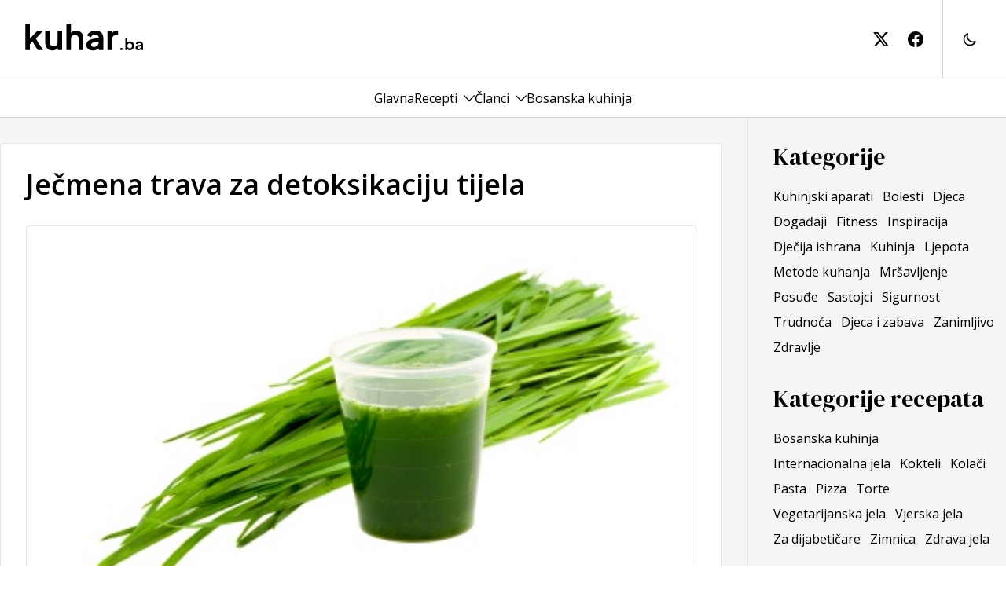

--- FILE ---
content_type: text/html; charset=utf-8
request_url: https://www.kuhar.ba/zdravlje/jecmena-trava-za-detoksikaciju-tijela/
body_size: 11379
content:
<!DOCTYPE html><html lang="en"><head><meta charSet="utf-8"/><meta name="viewport" content="width=device-width, initial-scale=1"/><link rel="preload" href="/_next/static/media/3d9ea938b6afa941-s.p.woff2" as="font" crossorigin="" type="font/woff2"/><link rel="preload" href="/_next/static/media/8679c800f1e60000-s.p.woff2" as="font" crossorigin="" type="font/woff2"/><link rel="preload" href="/_next/static/media/a9a5f1275b7cedad-s.p.woff2" as="font" crossorigin="" type="font/woff2"/><link rel="preload" href="/_next/static/media/faac4ac11aa3d97b-s.p.woff2" as="font" crossorigin="" type="font/woff2"/><link rel="stylesheet" href="/_next/static/css/75a4b44b57358822.css" data-precedence="next"/><link rel="stylesheet" href="/_next/static/css/687c7648b8841c22.css" data-precedence="next"/><link rel="preload" as="script" fetchPriority="low" href="/_next/static/chunks/webpack-534bf5aa210048f1.js"/><script src="/_next/static/chunks/fd9d1056-ad7e6e167b5b6e70.js" async=""></script><script src="/_next/static/chunks/938-40dc536901cac3d5.js" async=""></script><script src="/_next/static/chunks/main-app-01dcb8892b176af1.js" async=""></script><script src="/_next/static/chunks/271-dddc1aeae3f0dc47.js" async=""></script><script src="/_next/static/chunks/794-43923de6634e393e.js" async=""></script><script src="/_next/static/chunks/app/layout-9a2518ee8f278f63.js" async=""></script><script src="/_next/static/chunks/app/not-found-475657c892cc4cfb.js" async=""></script><script src="/_next/static/chunks/749-bf58d7ece74546fd.js" async=""></script><script src="/_next/static/chunks/972-1d107b04c037da37.js" async=""></script><script src="/_next/static/chunks/app/%5Blevel1%5D/%5Blevel2%5D/page-fdcebffb3ed78637.js" async=""></script><link rel="preload" href="https://www.googletagmanager.com/gtag/js?id=G-8RTKZQER6T" as="script"/><title>Ječmena trava za detoksikaciju tijela | Kuhar.ba - hrana, recepti, zdravlje</title><meta name="description" content="Ječmena trava za detoksikaciju tijela"/><meta name="robots" content="index, follow"/><meta property="og:title" content="Ječmena trava za detoksikaciju tijela | Kuhar.ba - hrana, recepti, zdravlje"/><meta property="og:description" content="Ječmena trava za detoksikaciju tijela"/><meta property="og:image" content="https://kuhar.fra1.digitaloceanspaces.com/wp-content/uploads/2014/01/Barley-Grass-Health-Benefits2.jpg"/><meta property="og:type" content="article"/><meta property="article:published_time" content="2014-01-15T11:35:17"/><meta property="article:modified_time" content="2014-01-18T17:15:11"/><meta name="twitter:card" content="summary_large_image"/><meta name="twitter:title" content="Ječmena trava za detoksikaciju tijela | Kuhar.ba - hrana, recepti, zdravlje"/><meta name="twitter:description" content="Ječmena trava za detoksikaciju tijela"/><meta name="twitter:image" content="https://kuhar.fra1.digitaloceanspaces.com/wp-content/uploads/2014/01/Barley-Grass-Health-Benefits2.jpg"/><link rel="icon" href="/icon.svg?7dcf2a5728397602" type="image/svg+xml" sizes="any"/><meta name="next-size-adjust"/><script src="/_next/static/chunks/polyfills-c67a75d1b6f99dc8.js" noModule=""></script></head><body class="__className_39ca26"><div class="light"><div class="min-h-screen justify-between flex flex-col dark:bg-stone-950"><header class="sticky top-0 z-10 bg-white"><div class="w-full dark:bg-stone-950 sm:h-[100px] px-8 py-8 sm:py-0"><div class="container h-full flex items-center"><a title="Kuhar.ba" class="h-full flex items-center sm:pr-16 grow" href="/"><svg class="w-[150px] text-black dark:text-white sm:-mt-[6px]" width="150" height="36" viewBox="0 0 121 29" fill="none" xmlns="http://www.w3.org/2000/svg"><path d="M0.196 28V0.747999H4.912V18.604L3.112 18.064L12.328 8.416H18.196L10.96 16.3L18.34 28H12.94L6.532 17.848L9.34 17.272L3.436 23.608L4.912 20.728V28H0.196ZM27.9573 28.432C26.4453 28.432 25.1253 28.096 23.9973 27.424C22.8933 26.752 22.0413 25.816 21.4413 24.616C20.8653 23.416 20.5773 22.012 20.5773 20.404V8.416H25.2933V20.008C25.2933 20.824 25.4493 21.544 25.7613 22.168C26.0973 22.768 26.5653 23.248 27.1653 23.608C27.7893 23.944 28.4853 24.112 29.2533 24.112C30.0213 24.112 30.7053 23.944 31.3053 23.608C31.9053 23.248 32.3733 22.756 32.7093 22.132C33.0453 21.508 33.2133 20.764 33.2133 19.9V8.416H37.9293V28H33.4653V24.148L33.8613 24.832C33.4053 26.032 32.6493 26.932 31.5933 27.532C30.5613 28.132 29.3493 28.432 27.9573 28.432ZM42.3132 28V0.747999H47.0292V12.268L46.3812 11.584C46.8372 10.408 47.5812 9.52 48.6132 8.92C49.6692 8.296 50.8932 7.984 52.2852 7.984C53.7252 7.984 54.9972 8.296 56.1012 8.92C57.2292 9.544 58.1052 10.42 58.7292 11.548C59.3532 12.652 59.6652 13.936 59.6652 15.4V28H54.9492V16.516C54.9492 15.652 54.7812 14.908 54.4452 14.284C54.1092 13.66 53.6412 13.18 53.0412 12.844C52.4652 12.484 51.7812 12.304 50.9892 12.304C50.2212 12.304 49.5372 12.484 48.9372 12.844C48.3372 13.18 47.8692 13.66 47.5332 14.284C47.1972 14.908 47.0292 15.652 47.0292 16.516V28H42.3132ZM69.593 28.432C68.225 28.432 67.037 28.204 66.029 27.748C65.021 27.292 64.241 26.644 63.689 25.804C63.137 24.94 62.861 23.944 62.861 22.816C62.861 21.736 63.101 20.776 63.581 19.936C64.061 19.072 64.805 18.352 65.813 17.776C66.821 17.2 68.093 16.792 69.629 16.552L76.037 15.508V19.108L70.529 20.044C69.593 20.212 68.897 20.512 68.441 20.944C67.985 21.376 67.757 21.94 67.757 22.636C67.757 23.308 68.009 23.848 68.513 24.256C69.041 24.64 69.689 24.832 70.457 24.832C71.441 24.832 72.305 24.628 73.049 24.22C73.817 23.788 74.405 23.2 74.813 22.456C75.245 21.712 75.461 20.896 75.461 20.008V14.968C75.461 14.128 75.125 13.432 74.453 12.88C73.805 12.304 72.941 12.016 71.861 12.016C70.853 12.016 69.953 12.292 69.161 12.844C68.393 13.372 67.829 14.08 67.469 14.968L63.617 13.096C64.001 12.064 64.601 11.176 65.417 10.432C66.257 9.664 67.241 9.064 68.369 8.632C69.497 8.2 70.721 7.984 72.041 7.984C73.649 7.984 75.065 8.284 76.289 8.884C77.513 9.46 78.461 10.276 79.133 11.332C79.829 12.364 80.177 13.576 80.177 14.968V28H75.713V24.652L76.721 24.58C76.217 25.42 75.617 26.128 74.921 26.704C74.225 27.256 73.433 27.688 72.545 28C71.657 28.288 70.673 28.432 69.593 28.432ZM84.5358 28V8.416H88.9638V12.772L88.6038 12.124C89.0598 10.66 89.7678 9.64 90.7278 9.064C91.7118 8.488 92.8878 8.2 94.2558 8.2H95.4078V12.376H93.7158C92.3718 12.376 91.2918 12.796 90.4758 13.636C89.6598 14.452 89.2518 15.604 89.2518 17.092V28H84.5358ZM97.7727 28V25.76H99.8847V28H97.7727ZM107.58 28.192C106.95 28.192 106.369 28.0693 105.836 27.824C105.313 27.568 104.897 27.2053 104.588 26.736L104.796 26.32V28H102.828V15.888H104.924V21.024L104.604 20.592C104.902 20.1227 105.308 19.76 105.82 19.504C106.332 19.2373 106.924 19.104 107.596 19.104C108.417 19.104 109.158 19.3067 109.82 19.712C110.481 20.1173 111.004 20.6613 111.388 21.344C111.782 22.0267 111.98 22.7947 111.98 23.648C111.98 24.4907 111.788 25.2587 111.404 25.952C111.02 26.6453 110.497 27.1947 109.836 27.6C109.174 27.9947 108.422 28.192 107.58 28.192ZM107.34 26.272C107.82 26.272 108.246 26.16 108.62 25.936C108.993 25.712 109.281 25.4027 109.484 25.008C109.697 24.6133 109.804 24.16 109.804 23.648C109.804 23.136 109.697 22.688 109.484 22.304C109.281 21.9093 108.993 21.6 108.62 21.376C108.246 21.1413 107.82 21.024 107.34 21.024C106.881 21.024 106.465 21.136 106.092 21.36C105.729 21.584 105.441 21.8987 105.228 22.304C105.025 22.6987 104.924 23.1467 104.924 23.648C104.924 24.16 105.025 24.6133 105.228 25.008C105.441 25.4027 105.729 25.712 106.092 25.936C106.465 26.16 106.881 26.272 107.34 26.272ZM116.218 28.192C115.61 28.192 115.082 28.0907 114.634 27.888C114.186 27.6853 113.839 27.3973 113.594 27.024C113.348 26.64 113.226 26.1973 113.226 25.696C113.226 25.216 113.332 24.7893 113.546 24.416C113.759 24.032 114.09 23.712 114.538 23.456C114.986 23.2 115.551 23.0187 116.234 22.912L119.082 22.448V24.048L116.634 24.464C116.218 24.5387 115.908 24.672 115.706 24.864C115.503 25.056 115.402 25.3067 115.402 25.616C115.402 25.9147 115.514 26.1547 115.738 26.336C115.972 26.5067 116.26 26.592 116.602 26.592C117.039 26.592 117.423 26.5013 117.754 26.32C118.095 26.128 118.356 25.8667 118.538 25.536C118.73 25.2053 118.826 24.8427 118.826 24.448V22.208C118.826 21.8347 118.676 21.5253 118.378 21.28C118.09 21.024 117.706 20.896 117.226 20.896C116.778 20.896 116.378 21.0187 116.026 21.264C115.684 21.4987 115.434 21.8133 115.274 22.208L113.562 21.376C113.732 20.9173 113.999 20.5227 114.362 20.192C114.735 19.8507 115.172 19.584 115.674 19.392C116.175 19.2 116.719 19.104 117.306 19.104C118.02 19.104 118.65 19.2373 119.194 19.504C119.738 19.76 120.159 20.1227 120.458 20.592C120.767 21.0507 120.922 21.5893 120.922 22.208V28H118.938V26.512L119.386 26.48C119.162 26.8533 118.895 27.168 118.586 27.424C118.276 27.6693 117.924 27.8613 117.53 28C117.135 28.128 116.698 28.192 116.218 28.192Z" fill="currentColor"></path></svg></a><div class="flex items-center h-full space-x-6"><a class="h-full hidden lg:flex items-center" title="kuhar.ba na twitter-u" href=""><svg class="text-black dark:text-white w-5 h-5" xmlns="http://www.w3.org/2000/svg" width="16" height="16" fill="currentColor" viewBox="0 0 16 16"><path d="M12.6.75h2.454l-5.36 6.142L16 15.25h-4.937l-3.867-5.07-4.425 5.07H.316l5.733-6.57L0 .75h5.063l3.495 4.633L12.601.75Zm-.86 13.028h1.36L4.323 2.145H2.865z"></path></svg></a><a class="h-full hidden lg:flex items-center" title="kuhar.ba na facebook-u" href=""><svg class="text-black dark:text-white w-5 h-5" xmlns="http://www.w3.org/2000/svg" width="16" height="16" fill="currentColor" viewBox="0 0 16 16"><path d="M16 8.049c0-4.446-3.582-8.05-8-8.05C3.58 0-.002 3.603-.002 8.05c0 4.017 2.926 7.347 6.75 7.951v-5.625h-2.03V8.05H6.75V6.275c0-2.017 1.195-3.131 3.022-3.131.876 0 1.791.157 1.791.157v1.98h-1.009c-.993 0-1.303.621-1.303 1.258v1.51h2.218l-.354 2.326H9.25V16c3.824-.604 6.75-3.934 6.75-7.951"></path></svg></a><div class="lg:border-stone-300 dark:border-stone-600 lg:border-l flex items-center h-full lg:space-x-6 lg:pl-6"><a href="#" class="flex w-6 cursor-pointer"><svg xmlns="http://www.w3.org/2000/svg" class="h-5 w-5 dark:text-white dark:hover:text-white/80" fill="none" viewBox="0 0 24 24" stroke="currentColor" stroke-width="2"><path stroke-linecap="round" stroke-linejoin="round" d="M20.354 15.354A9 9 0 018.646 3.646 9.003 9.003 0 0012 21a9.003 9.003 0 008.354-5.646z"></path></svg></a></div><button class="w-5 h-5 relative focus:outline-none lg:hidden"><div class="block w-5 absolute left-1/2 top-1/2 transform -translate-x-1/2 -translate-y-1/2"><span aria-hidden="true" class="block absolute h-0.5 w-5 bg-black dark:bg-white transform transition duration-500 ease-in-out -translate-y-1.5"></span><span aria-hidden="true" class="block absolute  h-0.5 w-5 bg-black dark:bg-white transform transition duration-500 ease-in-out false"></span><span aria-hidden="true" class="block absolute h-0.5 w-5 bg-black dark:bg-white transform transition duration-500 ease-in-out translate-y-1.5"></span></div></button></div></div></div><div class="bg-white dark:bg-stone-950 lg:w-full lg:h-[50px] lg:border-stone-300 lg:dark:border-stone-600 lg:border-b lg:border-t hidden lg:block"><nav class="h-full px-8 container flex flex-col justify-between lg:flex-row lg:items-center lg:justify-center overflow-y-auto"><div class="gap-x-8 lg:gap-x-8 xl:px-0 flex flex-wrap flex-col lg:flex-row lg:flex-nowrap lg:items-center"><div class="group py-2 lg:py-0"><div class="flex space-x-2 items-center justify-between lg:justify-center"><a class="w-full hover:text-black/60 dark:hover:text-white/80 dark:text-white text-base" href="/">Glavna</a></div></div><div class="group py-2 lg:py-0"><div class="flex space-x-2 items-center justify-between lg:justify-center"><a class="w-full hover:text-black/60 dark:hover:text-white/80 dark:text-white text-base" href="/recepti/">Recepti</a><button class="flex basis-1/5 lg:basis-auto justify-end cursor-pointer" aria-label="Toggle menu"><svg xmlns="http://www.w3.org/2000/svg" fill="none" stroke="currentColor" stroke-width="1.5" class="w-[14px] h-[14px] hover:text-black/60 dark:hover:text-white/80 dark:text-white transition-transform false z-10 false" viewBox="3.75 7.5 16.5 9"><path stroke-linecap="round" stroke-linejoin="round" d="m19.5 8.25-7.5 7.5-7.5-7.5"></path></svg></button></div><div class="static lg:absolute lg:inset-x-0 transition-all bg-white dark:bg-stone-950 hidden lg:block lg:invisible false opacity-0"><div class="container gap-x-8 px-8 xl:px-0 flex flex-wrap flex-col lg:flex-row lg:flex-nowrap lg:items-start py-8 lg:py-12 lg:border-stone-300 lg:dark:border-stone-600 lg:border-b"><div class="grid gap-2 gap-x-24 grid-cols-1 lg:grid-cols-3 lg:text-left text-center"><div class="px-4 lg:px-0"><p class="font-medium tracking-widest mb-2"><a title="Kategorija recepta" class="block hover:text-black/60 dark:hover:text-white/80 dark:text-white" href="#">Kategorija recepta</a></p><nav class="list-none"><a title="Bosanska kuhinja" class="block hover:text-black/60 dark:hover:text-white/80 dark:text-white" href="/recepti/kategorije/bosanska-kuhinja/">Bosanska kuhinja</a><a title="Internacionalna jela" class="block hover:text-black/60 dark:hover:text-white/80 dark:text-white" href="/recepti/kategorije/internacionalna-jela/">Internacionalna jela</a><a title="Kokteli" class="block hover:text-black/60 dark:hover:text-white/80 dark:text-white" href="/recepti/kategorije/kokteli/">Kokteli</a><a title="Kolači" class="block hover:text-black/60 dark:hover:text-white/80 dark:text-white" href="/recepti/kategorije/kolaci/">Kolači</a><a title="Pasta" class="block hover:text-black/60 dark:hover:text-white/80 dark:text-white" href="/recepti/kategorije/pasta/">Pasta</a><a title="Pizza" class="block hover:text-black/60 dark:hover:text-white/80 dark:text-white" href="/recepti/kategorije/pizza/">Pizza</a><a title="Torte" class="block hover:text-black/60 dark:hover:text-white/80 dark:text-white" href="/recepti/kategorije/torte/">Torte</a><a title="Vegetarijanska jela" class="block hover:text-black/60 dark:hover:text-white/80 dark:text-white" href="/recepti/kategorije/vegetarijanska-jela/">Vegetarijanska jela</a><a title="Vjerska jela" class="block hover:text-black/60 dark:hover:text-white/80 dark:text-white" href="/recepti/kategorije/vjerska-jela/">Vjerska jela</a><a title="Za dijabetičare" class="block hover:text-black/60 dark:hover:text-white/80 dark:text-white" href="/recepti/kategorije/za-dijabeticare/">Za dijabetičare</a><a title="Zimnica" class="block hover:text-black/60 dark:hover:text-white/80 dark:text-white" href="/recepti/kategorije/zimnica/">Zimnica</a><a title="Zdrava jela" class="block hover:text-black/60 dark:hover:text-white/80 dark:text-white" href="/recepti/kategorije/zdrava-jela/">Zdrava jela</a></nav></div><div class="px-4 lg:px-0"><p class="font-medium tracking-widest mb-2"><a title="Težina pripreme" class="block hover:text-black/60 dark:hover:text-white/80 dark:text-white" href="#">Težina pripreme</a></p><nav class="list-none"><a title="Lagano" class="block hover:text-black/60 dark:hover:text-white/80 dark:text-white" href="/recepti/tezina/lagano/">Lagano</a><a title="Umjereno" class="block hover:text-black/60 dark:hover:text-white/80 dark:text-white" href="/recepti/tezina/umjereno/">Umjereno</a><a title="Komplikovano" class="block hover:text-black/60 dark:hover:text-white/80 dark:text-white" href="/recepti/tezina/komplikovano/">Komplikovano</a></nav></div><div class="px-4 lg:px-0"><p class="font-medium tracking-widest mb-2"><a title="Vrsta jela" class="block hover:text-black/60 dark:hover:text-white/80 dark:text-white" href="#">Vrsta jela</a></p><nav class="list-none"><a title="Deserti" class="block hover:text-black/60 dark:hover:text-white/80 dark:text-white" href="/recepti/vrste-jela/deserti/">Deserti</a><a title="Glavna jela" class="block hover:text-black/60 dark:hover:text-white/80 dark:text-white" href="/recepti/vrste-jela/glavna-jela/">Glavna jela</a><a title="Grickalice" class="block hover:text-black/60 dark:hover:text-white/80 dark:text-white" href="/recepti/vrste-jela/grickalice/">Grickalice</a><a title="Napitci" class="block hover:text-black/60 dark:hover:text-white/80 dark:text-white" href="/recepti/vrste-jela/napitci/">Napitci</a><a title="Peciva" class="block hover:text-black/60 dark:hover:text-white/80 dark:text-white" href="/recepti/vrste-jela/peciva/">Peciva</a><a title="Predjela" class="block hover:text-black/60 dark:hover:text-white/80 dark:text-white" href="/recepti/vrste-jela/predjela/">Predjela</a><a title="Prilozi" class="block hover:text-black/60 dark:hover:text-white/80 dark:text-white" href="/recepti/vrste-jela/prilozi/">Prilozi</a><a title="Salate" class="block hover:text-black/60 dark:hover:text-white/80 dark:text-white" href="/recepti/vrste-jela/salate/">Salate</a><a title="Supe" class="block hover:text-black/60 dark:hover:text-white/80 dark:text-white" href="/recepti/vrste-jela/supe/">Supe</a></nav></div></div></div></div></div><div class="group py-2 lg:py-0"><div class="flex space-x-2 items-center justify-between lg:justify-center"><a class="w-full hover:text-black/60 dark:hover:text-white/80 dark:text-white text-base" href="/clanci/">Članci</a><button class="flex basis-1/5 lg:basis-auto justify-end cursor-pointer" aria-label="Toggle menu"><svg xmlns="http://www.w3.org/2000/svg" fill="none" stroke="currentColor" stroke-width="1.5" class="w-[14px] h-[14px] hover:text-black/60 dark:hover:text-white/80 dark:text-white transition-transform false z-10 false" viewBox="3.75 7.5 16.5 9"><path stroke-linecap="round" stroke-linejoin="round" d="m19.5 8.25-7.5 7.5-7.5-7.5"></path></svg></button></div><div class="static lg:absolute lg:inset-x-0 transition-all bg-white dark:bg-stone-950 hidden lg:block lg:invisible false opacity-0"><div class="container gap-x-8 px-8 xl:px-0 flex flex-wrap flex-col lg:flex-row lg:flex-nowrap lg:items-start py-8 lg:py-12 lg:border-stone-300 lg:dark:border-stone-600 lg:border-b"><div class="grid gap-2 gap-x-24 grid-cols-1 lg:grid-cols-3 lg:text-left text-center"><div class="px-4 lg:px-0"><p class="font-medium tracking-widest mb-2"><a title="Kuhinjski aparati" class="block hover:text-black/60 dark:hover:text-white/80 dark:text-white" href="/kuhinja/aparati/">Kuhinjski aparati</a></p></div><div class="px-4 lg:px-0"><p class="font-medium tracking-widest mb-2"><a title="Bolesti" class="block hover:text-black/60 dark:hover:text-white/80 dark:text-white" href="/zdravlje/bolesti/">Bolesti</a></p></div><div class="px-4 lg:px-0"><p class="font-medium tracking-widest mb-2"><a title="Djeca" class="block hover:text-black/60 dark:hover:text-white/80 dark:text-white" href="/djeca/">Djeca</a></p></div><div class="px-4 lg:px-0"><p class="font-medium tracking-widest mb-2"><a title="Događaji" class="block hover:text-black/60 dark:hover:text-white/80 dark:text-white" href="/dogadaji/">Događaji</a></p></div><div class="px-4 lg:px-0"><p class="font-medium tracking-widest mb-2"><a title="Fitness" class="block hover:text-black/60 dark:hover:text-white/80 dark:text-white" href="/zdravlje/fitness/">Fitness</a></p></div><div class="px-4 lg:px-0"><p class="font-medium tracking-widest mb-2"><a title="Inspiracija" class="block hover:text-black/60 dark:hover:text-white/80 dark:text-white" href="/inspiracija/">Inspiracija</a></p></div><div class="px-4 lg:px-0"><p class="font-medium tracking-widest mb-2"><a title="Dječija ishrana" class="block hover:text-black/60 dark:hover:text-white/80 dark:text-white" href="/djeca/ishrana/">Dječija ishrana</a></p></div><div class="px-4 lg:px-0"><p class="font-medium tracking-widest mb-2"><a title="Kuhinja" class="block hover:text-black/60 dark:hover:text-white/80 dark:text-white" href="/kuhinja/">Kuhinja</a></p></div><div class="px-4 lg:px-0"><p class="font-medium tracking-widest mb-2"><a title="Ljepota" class="block hover:text-black/60 dark:hover:text-white/80 dark:text-white" href="/zdravlje/ljepota/">Ljepota</a></p></div><div class="px-4 lg:px-0"><p class="font-medium tracking-widest mb-2"><a title="Metode kuhanja" class="block hover:text-black/60 dark:hover:text-white/80 dark:text-white" href="/kuhinja/metode-kuhanja/">Metode kuhanja</a></p></div><div class="px-4 lg:px-0"><p class="font-medium tracking-widest mb-2"><a title="Mršavljenje" class="block hover:text-black/60 dark:hover:text-white/80 dark:text-white" href="/zdravlje/mrsavljenje/">Mršavljenje</a></p></div><div class="px-4 lg:px-0"><p class="font-medium tracking-widest mb-2"><a title="Posuđe" class="block hover:text-black/60 dark:hover:text-white/80 dark:text-white" href="/kuhinja/posude/">Posuđe</a></p></div><div class="px-4 lg:px-0"><p class="font-medium tracking-widest mb-2"><a title="Sastojci" class="block hover:text-black/60 dark:hover:text-white/80 dark:text-white" href="/kuhinja/sastojci/">Sastojci</a></p></div><div class="px-4 lg:px-0"><p class="font-medium tracking-widest mb-2"><a title="Sigurnost" class="block hover:text-black/60 dark:hover:text-white/80 dark:text-white" href="/djeca/sigurnost/">Sigurnost</a></p></div><div class="px-4 lg:px-0"><p class="font-medium tracking-widest mb-2"><a title="Trudnoća" class="block hover:text-black/60 dark:hover:text-white/80 dark:text-white" href="/zdravlje/trudnoca/">Trudnoća</a></p></div><div class="px-4 lg:px-0"><p class="font-medium tracking-widest mb-2"><a title="Djeca i zabava" class="block hover:text-black/60 dark:hover:text-white/80 dark:text-white" href="/djeca/zabava/">Djeca i zabava</a></p></div><div class="px-4 lg:px-0"><p class="font-medium tracking-widest mb-2"><a title="Zanimljivo" class="block hover:text-black/60 dark:hover:text-white/80 dark:text-white" href="/zanimljivo/">Zanimljivo</a></p></div><div class="px-4 lg:px-0"><p class="font-medium tracking-widest mb-2"><a title="Zdravlje" class="block hover:text-black/60 dark:hover:text-white/80 dark:text-white" href="/zdravlje/">Zdravlje</a></p></div></div></div></div></div><div class="group py-2 lg:py-0"><div class="flex space-x-2 items-center justify-between lg:justify-center"><a class="w-full hover:text-black/60 dark:hover:text-white/80 dark:text-white text-base" href="/recepti/kategorije/bosanska-kuhinja/">Bosanska kuhinja</a></div></div></div><div class="flex py-8 items-center gap-4 lg:hidden"><a class="h-full flex items-center" title="kuhar.ba na twitter-u" target="_blank" href=""><svg class="text-black dark:text-white w-5 h-5" xmlns="http://www.w3.org/2000/svg" width="16" height="16" fill="currentColor" viewBox="0 0 16 16"><path d="M12.6.75h2.454l-5.36 6.142L16 15.25h-4.937l-3.867-5.07-4.425 5.07H.316l5.733-6.57L0 .75h5.063l3.495 4.633L12.601.75Zm-.86 13.028h1.36L4.323 2.145H2.865z"></path></svg></a><a class="h-full flex items-center" title="kuhar.ba na facebook-u" target="_blank" href=""><svg class="text-black dark:text-white w-5 h-5" xmlns="http://www.w3.org/2000/svg" width="16" height="16" fill="currentColor" viewBox="0 0 16 16"><path d="M16 8.049c0-4.446-3.582-8.05-8-8.05C3.58 0-.002 3.603-.002 8.05c0 4.017 2.926 7.347 6.75 7.951v-5.625h-2.03V8.05H6.75V6.275c0-2.017 1.195-3.131 3.022-3.131.876 0 1.791.157 1.791.157v1.98h-1.009c-.993 0-1.303.621-1.303 1.258v1.51h2.218l-.354 2.326H9.25V16c3.824-.604 6.75-3.934 6.75-7.951"></path></svg></a></div></nav></div></header><main class="grow flex dark:text-white lg:bg-stone-100 dark:bg-transparent"><div class="flex flex-col items-start grow container"><section class="px-4 xl:px-0 grid grid-cols-1 gap-8 lg:grid-cols-3 xl:grid-cols-4"><div class="lg:col-span-2 xl:col-span-3 lg:pr-8 lg:border-r border-stone-200 dark:border-stone-600 pt-8 lg:py-8"><div class="bg-white dark:bg-transparent md:p-8 rounded lg:border border-stone-200 dark:border-stone-600"><div class="flex flex-col space-y-8"><h1 class="text-4xl font-semibold [object Object]">Ječmena trava za detoksikaciju tijela</h1><div><div class="relative w-full h-auto flex flex-col rounded border border-stone-200 dark:border-stone-600 p-1 bg-white dark:bg-transparent"><picture class="overflow-hidden"><img alt="Ječmena trava za detoksikaciju tijela" title="Ječmena trava za detoksikaciju tijela" loading="lazy" width="400" height="250" decoding="async" data-nimg="1" class="w-full h-auto max-h-[500px] object-cover rounded" style="color:transparent" src="https://cdn.kuhar.ba/wp-content/uploads/2014/01/Barley-Grass-Health-Benefits2.jpg"/></picture></div><div class="single-post"><p>Ječam je super namirnica bogata hranjivim tvarima kao što su<a href="http://206.81.23.138/wp-content/uploads/2014/01/Barley-Grass-Health-Benefits2.jpg"></a> vitamin A, B1 (tiamin), B2 (riboflavin), B3 (niacin), B6, folna kiselina, vitamin C (askorbinska kiselina), E (alfa-tokoferol) i Vitamin K. Sadrži obilje elektrolita kao što su magnezij, fosfor i kalij, te druge esencijalne minerale poput cinka, željeza i kalcija. Trava ječma je također bogat izvor snažnih antioksidanasa, esencijalnih aminokiselina i korisnih enzima.  Može se konzumirati u obliku soka napravljenog iz klica trave ove žitarice ili u obliku zelenog praha, prskanjem i sušenjem trave. Obezbjeđuje nekoliko zdravstvenih koristi, a u nastavku saznajte i koje su to.</p>
<p><strong>Antioksidacijska moć</strong></p>
<p>Zajedno sa vitaminom E i beta karotenom, trava ječma je glavni opskrbljivač zdravog enzima superoksid dismutaza koji pomaže u neutraliziranju djelovanja oksidacijskih slobodnih radikala koji se stvaraju tokom metabolizma energije.</p>
<p><strong>Ulcerozni kolitis</strong></p>
<p>Trava ječma je dobra za liječenje ulceroznog kolitisa. Pomaže u ublažavanju upala i drugih simptoma povezanih sa ulceroznim kolitisom, smanjujući provokativne hemikalije u crijevima. Trava ječma također pomaže u balansiranju fluida u crijevima i eliminisanju toksina iz tijela.</p>
<p><strong>Detoksikacija</strong></p>
<p>Sposobnost ove trave da čisti organizam od toksina  je efektivnija u eliminisanju akumuliranih štetnih teških metala, uključujući i olovo, što može uzrokovati poremećaje u ponašanju i učenju kod djece. Glavni saradnici u detoksikaciju su elementi u tragovima poput cinka, selena i bakra. Nadalje, obilje hlorofila i beta karotena u toj travi stimuliše iskorjenjivanje otpadnih materijala.</p>
</div></div><p class="border-t border-stone-200 dark:border-stone-500 text-sm text-stone-700 dark:text-stone-300 italic py-4">Napomena o zdravstvenim savjetima: Ovaj članak pruža opšte informacije i savjete, ali ne zamenjuje profesionalni medicinski savjet, dijagnozu ili liječenje. Uvijek se konsultujte sa kvalifikovanim zdravstvenim stručnjakom za konkretna pitanja o vašem zdravlju. Autori ovog članka ne snose odgovornost za eventualne posljedice koje proizlaze iz primjene informacija ovdje predstavljenih.</p></div></div></div><div class="lg:col-span-1 flex flex-col space-y-8 py-8 lg:py-8 border-t lg:border-none border-stone-200 dark:border-stone-600"><div class="flex flex-col space-y-4"><div class="text-center lg:text-left __className_b2cf59"><h3 class="text-3xl">Kategorije</h3></div><div class="rounded text-center lg:text-left"><a class=" italic whitespace-nowrap inline-block mr-3 my-1 hover:text-black/60 dark:hover:text-white/80" href="/kuhinja/aparati/">Kuhinjski aparati</a><a class="  whitespace-nowrap inline-block mr-3 my-1 hover:text-black/60 dark:hover:text-white/80" href="/zdravlje/bolesti/">Bolesti</a><a class=" italic whitespace-nowrap inline-block mr-3 my-1 hover:text-black/60 dark:hover:text-white/80" href="/djeca/">Djeca</a><a class="  whitespace-nowrap inline-block mr-3 my-1 hover:text-black/60 dark:hover:text-white/80" href="/dogadaji/">Događaji</a><a class=" italic whitespace-nowrap inline-block mr-3 my-1 hover:text-black/60 dark:hover:text-white/80" href="/zdravlje/fitness/">Fitness</a><a class="  whitespace-nowrap inline-block mr-3 my-1 hover:text-black/60 dark:hover:text-white/80" href="/inspiracija/">Inspiracija</a><a class=" italic whitespace-nowrap inline-block mr-3 my-1 hover:text-black/60 dark:hover:text-white/80" href="/djeca/ishrana/">Dječija ishrana</a><a class="  whitespace-nowrap inline-block mr-3 my-1 hover:text-black/60 dark:hover:text-white/80" href="/kuhinja/">Kuhinja</a><a class=" italic whitespace-nowrap inline-block mr-3 my-1 hover:text-black/60 dark:hover:text-white/80" href="/zdravlje/ljepota/">Ljepota</a><a class="  whitespace-nowrap inline-block mr-3 my-1 hover:text-black/60 dark:hover:text-white/80" href="/kuhinja/metode-kuhanja/">Metode kuhanja</a><a class=" italic whitespace-nowrap inline-block mr-3 my-1 hover:text-black/60 dark:hover:text-white/80" href="/zdravlje/mrsavljenje/">Mršavljenje</a><a class="  whitespace-nowrap inline-block mr-3 my-1 hover:text-black/60 dark:hover:text-white/80" href="/kuhinja/posude/">Posuđe</a><a class=" italic whitespace-nowrap inline-block mr-3 my-1 hover:text-black/60 dark:hover:text-white/80" href="/kuhinja/sastojci/">Sastojci</a><a class="  whitespace-nowrap inline-block mr-3 my-1 hover:text-black/60 dark:hover:text-white/80" href="/djeca/sigurnost/">Sigurnost</a><a class=" italic whitespace-nowrap inline-block mr-3 my-1 hover:text-black/60 dark:hover:text-white/80" href="/zdravlje/trudnoca/">Trudnoća</a><a class="  whitespace-nowrap inline-block mr-3 my-1 hover:text-black/60 dark:hover:text-white/80" href="/djeca/zabava/">Djeca i zabava</a><a class=" italic whitespace-nowrap inline-block mr-3 my-1 hover:text-black/60 dark:hover:text-white/80" href="/zanimljivo/">Zanimljivo</a><a class="  whitespace-nowrap inline-block mr-3 my-1 hover:text-black/60 dark:hover:text-white/80" href="/zdravlje/">Zdravlje</a></div></div><div class="flex flex-col space-y-4"><div class="text-center lg:text-left __className_b2cf59"><h3 class="text-3xl">Kategorije recepata</h3></div><div class="rounded text-center lg:text-left"><a class=" italic whitespace-nowrap inline-block mr-3 my-1 hover:text-black/60 dark:hover:text-white/80" href="/recepti/kategorije/bosanska-kuhinja/">Bosanska kuhinja</a><a class="  whitespace-nowrap inline-block mr-3 my-1 hover:text-black/60 dark:hover:text-white/80" href="/recepti/kategorije/internacionalna-jela/">Internacionalna jela</a><a class=" italic whitespace-nowrap inline-block mr-3 my-1 hover:text-black/60 dark:hover:text-white/80" href="/recepti/kategorije/kokteli/">Kokteli</a><a class="  whitespace-nowrap inline-block mr-3 my-1 hover:text-black/60 dark:hover:text-white/80" href="/recepti/kategorije/kolaci/">Kolači</a><a class=" italic whitespace-nowrap inline-block mr-3 my-1 hover:text-black/60 dark:hover:text-white/80" href="/recepti/kategorije/pasta/">Pasta</a><a class="  whitespace-nowrap inline-block mr-3 my-1 hover:text-black/60 dark:hover:text-white/80" href="/recepti/kategorije/pizza/">Pizza</a><a class=" italic whitespace-nowrap inline-block mr-3 my-1 hover:text-black/60 dark:hover:text-white/80" href="/recepti/kategorije/torte/">Torte</a><a class="  whitespace-nowrap inline-block mr-3 my-1 hover:text-black/60 dark:hover:text-white/80" href="/recepti/kategorije/vegetarijanska-jela/">Vegetarijanska jela</a><a class=" italic whitespace-nowrap inline-block mr-3 my-1 hover:text-black/60 dark:hover:text-white/80" href="/recepti/kategorije/vjerska-jela/">Vjerska jela</a><a class="  whitespace-nowrap inline-block mr-3 my-1 hover:text-black/60 dark:hover:text-white/80" href="/recepti/kategorije/za-dijabeticare/">Za dijabetičare</a><a class=" italic whitespace-nowrap inline-block mr-3 my-1 hover:text-black/60 dark:hover:text-white/80" href="/recepti/kategorije/zimnica/">Zimnica</a><a class="  whitespace-nowrap inline-block mr-3 my-1 hover:text-black/60 dark:hover:text-white/80" href="/recepti/kategorije/zdrava-jela/">Zdrava jela</a></div></div><div class="flex flex-col space-y-4"><div class="text-center lg:text-left __className_b2cf59"><h3 class="text-3xl">Vrste jela</h3></div><div class="rounded text-center lg:text-left"><a class=" italic whitespace-nowrap inline-block mr-3 my-1 hover:text-black/60 dark:hover:text-white/80" href="/recepti/vrste-jela/deserti/">Deserti</a><a class="  whitespace-nowrap inline-block mr-3 my-1 hover:text-black/60 dark:hover:text-white/80" href="/recepti/vrste-jela/glavna-jela/">Glavna jela</a><a class=" italic whitespace-nowrap inline-block mr-3 my-1 hover:text-black/60 dark:hover:text-white/80" href="/recepti/vrste-jela/grickalice/">Grickalice</a><a class="  whitespace-nowrap inline-block mr-3 my-1 hover:text-black/60 dark:hover:text-white/80" href="/recepti/vrste-jela/napitci/">Napitci</a><a class=" italic whitespace-nowrap inline-block mr-3 my-1 hover:text-black/60 dark:hover:text-white/80" href="/recepti/vrste-jela/peciva/">Peciva</a><a class="  whitespace-nowrap inline-block mr-3 my-1 hover:text-black/60 dark:hover:text-white/80" href="/recepti/vrste-jela/predjela/">Predjela</a><a class=" italic whitespace-nowrap inline-block mr-3 my-1 hover:text-black/60 dark:hover:text-white/80" href="/recepti/vrste-jela/prilozi/">Prilozi</a><a class="  whitespace-nowrap inline-block mr-3 my-1 hover:text-black/60 dark:hover:text-white/80" href="/recepti/vrste-jela/salate/">Salate</a><a class=" italic whitespace-nowrap inline-block mr-3 my-1 hover:text-black/60 dark:hover:text-white/80" href="/recepti/vrste-jela/supe/">Supe</a></div></div><div class="flex flex-col space-y-4"><div class="text-center lg:text-left __className_b2cf59"><h3 class="text-3xl">Težina pripreme</h3></div><div class="rounded text-center lg:text-left"><a class=" italic whitespace-nowrap inline-block mr-3 my-1 hover:text-black/60 dark:hover:text-white/80" href="/recepti/tezina/lagano/">Lagano</a><a class="  whitespace-nowrap inline-block mr-3 my-1 hover:text-black/60 dark:hover:text-white/80" href="/recepti/tezina/umjereno/">Umjereno</a><a class=" italic whitespace-nowrap inline-block mr-3 my-1 hover:text-black/60 dark:hover:text-white/80" href="/recepti/tezina/komplikovano/">Komplikovano</a></div></div></div></section></div></main><footer class="w-full border-stone-300 dark:border-stone-600 border-t"><div class="container flex items-center"><span class="w-full text-center text-stone-400 dark:text-white/60 text-sm py-4">© <!-- -->2026<!-- --> Kuhar.ba - Sva prava pridržana</span></div></footer></div></div><script src="/_next/static/chunks/webpack-534bf5aa210048f1.js" async=""></script><script>(self.__next_f=self.__next_f||[]).push([0]);self.__next_f.push([2,null])</script><script>self.__next_f.push([1,"1:HL[\"/_next/static/media/3d9ea938b6afa941-s.p.woff2\",\"font\",{\"crossOrigin\":\"\",\"type\":\"font/woff2\"}]\n2:HL[\"/_next/static/media/8679c800f1e60000-s.p.woff2\",\"font\",{\"crossOrigin\":\"\",\"type\":\"font/woff2\"}]\n3:HL[\"/_next/static/media/a9a5f1275b7cedad-s.p.woff2\",\"font\",{\"crossOrigin\":\"\",\"type\":\"font/woff2\"}]\n4:HL[\"/_next/static/media/faac4ac11aa3d97b-s.p.woff2\",\"font\",{\"crossOrigin\":\"\",\"type\":\"font/woff2\"}]\n5:HL[\"/_next/static/css/75a4b44b57358822.css\",\"style\"]\n0:\"$L6\"\n"])</script><script>self.__next_f.push([1,"7:HL[\"/_next/static/css/687c7648b8841c22.css\",\"style\"]\n"])</script><script>self.__next_f.push([1,"8:I[7690,[],\"\"]\nb:I[5613,[],\"\"]\ne:I[1778,[],\"\"]\nf:I[4697,[\"271\",\"static/chunks/271-dddc1aeae3f0dc47.js\",\"794\",\"static/chunks/794-43923de6634e393e.js\",\"185\",\"static/chunks/app/layout-9a2518ee8f278f63.js\"],\"ThemeProvider\"]\n10:I[7999,[\"271\",\"static/chunks/271-dddc1aeae3f0dc47.js\",\"794\",\"static/chunks/794-43923de6634e393e.js\",\"185\",\"static/chunks/app/layout-9a2518ee8f278f63.js\"],\"\"]\n11:I[5250,[\"271\",\"static/chunks/271-dddc1aeae3f0dc47.js\",\"160\",\"static/chunks/app/not-found-475657c892cc4cfb.js\"],\"\"]\n12:I[6819,[\""])</script><script>self.__next_f.push([1,"271\",\"static/chunks/271-dddc1aeae3f0dc47.js\",\"749\",\"static/chunks/749-bf58d7ece74546fd.js\",\"972\",\"static/chunks/972-1d107b04c037da37.js\",\"895\",\"static/chunks/app/%5Blevel1%5D/%5Blevel2%5D/page-fdcebffb3ed78637.js\"],\"\"]\n13:I[5935,[\"271\",\"static/chunks/271-dddc1aeae3f0dc47.js\",\"794\",\"static/chunks/794-43923de6634e393e.js\",\"185\",\"static/chunks/app/layout-9a2518ee8f278f63.js\"],\"\"]\n15:I[8955,[],\"\"]\nc:[\"level1\",\"zdravlje\",\"d\"]\nd:[\"level2\",\"jecmena-trava-za-detoksikaciju-tijela\",\"d\"]\n"])</script><script>self.__next_f.push([1,"6:[[[\"$\",\"link\",\"0\",{\"rel\":\"stylesheet\",\"href\":\"/_next/static/css/75a4b44b57358822.css\",\"precedence\":\"next\",\"crossOrigin\":\"$undefined\"}]],[\"$\",\"$L8\",null,{\"buildId\":\"HXBVZdYN9MWCMCOYgPmOP\",\"assetPrefix\":\"\",\"initialCanonicalUrl\":\"/zdravlje/jecmena-trava-za-detoksikaciju-tijela/\",\"initialTree\":[\"\",{\"children\":[[\"level1\",\"zdravlje\",\"d\"],{\"children\":[[\"level2\",\"jecmena-trava-za-detoksikaciju-tijela\",\"d\"],{\"children\":[\"__PAGE__\",{}]}]}]},\"$undefined\",\"$undefined\",true],\"initialSeedData\":[\"\",{\"children\":[[\"level1\",\"zdravlje\",\"d\"],{\"children\":[[\"level2\",\"jecmena-trava-za-detoksikaciju-tijela\",\"d\"],{\"children\":[\"__PAGE__\",{},[\"$L9\",\"$La\",null]]},[\"$\",\"$Lb\",null,{\"parallelRouterKey\":\"children\",\"segmentPath\":[\"children\",\"$c\",\"children\",\"$d\",\"children\"],\"loading\":\"$undefined\",\"loadingStyles\":\"$undefined\",\"loadingScripts\":\"$undefined\",\"hasLoading\":false,\"error\":\"$undefined\",\"errorStyles\":\"$undefined\",\"errorScripts\":\"$undefined\",\"template\":[\"$\",\"$Le\",null,{}],\"templateStyles\":\"$undefined\",\"templateScripts\":\"$undefined\",\"notFound\":\"$undefined\",\"notFoundStyles\":\"$undefined\",\"styles\":[[\"$\",\"link\",\"0\",{\"rel\":\"stylesheet\",\"href\":\"/_next/static/css/687c7648b8841c22.css\",\"precedence\":\"next\",\"crossOrigin\":\"$undefined\"}]]}]]},[\"$\",\"$Lb\",null,{\"parallelRouterKey\":\"children\",\"segmentPath\":[\"children\",\"$c\",\"children\"],\"loading\":\"$undefined\",\"loadingStyles\":\"$undefined\",\"loadingScripts\":\"$undefined\",\"hasLoading\":false,\"error\":\"$undefined\",\"errorStyles\":\"$undefined\",\"errorScripts\":\"$undefined\",\"template\":[\"$\",\"$Le\",null,{}],\"templateStyles\":\"$undefined\",\"templateScripts\":\"$undefined\",\"notFound\":\"$undefined\",\"notFoundStyles\":\"$undefined\",\"styles\":null}]]},[null,[\"$\",\"html\",null,{\"lang\":\"en\",\"children\":[\"$\",\"body\",null,{\"className\":\"__className_39ca26\",\"children\":[[\"$\",\"$Lf\",null,{\"children\":[[\"$\",\"$L10\",null,{}],[\"$\",\"main\",null,{\"className\":\"grow flex dark:text-white lg:bg-stone-100 dark:bg-transparent\",\"children\":[\"$\",\"div\",null,{\"className\":\"flex flex-col items-start grow container\",\"children\":[\"$\",\"$Lb\",null,{\"parallelRouterKey\":\"children\",\"segmentPath\":[\"children\"],\"loading\":\"$undefined\",\"loadingStyles\":\"$undefined\",\"loadingScripts\":\"$undefined\",\"hasLoading\":false,\"error\":\"$undefined\",\"errorStyles\":\"$undefined\",\"errorScripts\":\"$undefined\",\"template\":[\"$\",\"$Le\",null,{}],\"templateStyles\":\"$undefined\",\"templateScripts\":\"$undefined\",\"notFound\":[\"$\",\"div\",null,{\"className\":\"flex flex-col space-y-12 justify-center h-full w-full py-12 px-4 lg:px-0\",\"children\":[[\"$\",\"div\",null,{\"className\":\"flex flex-col justify-center space-y-4 w-full\",\"children\":[[\"$\",\"h2\",null,{\"className\":\"text-4xl __className_b2cf59\",\"children\":\"404 - Not Found\"}],[\"$\",\"p\",null,{\"className\":\"text-xl\",\"children\":\"Stranica nije pronadjena!\"}],[\"$\",\"$L11\",null,{\"href\":\"/\",\"className\":\"underline text-xl\",\"children\":\"Vratite se na glavnu ›\"}]]}],[\"$\",\"div\",null,{\"className\":\"flex flex-col space-y-2\",\"children\":[[\"$\",\"$L12\",null,{\"titleClasses\":\"\",\"categories\":[{\"name\":\"Bosanska kuhinja\",\"url\":\"/recepti/kategorije/bosanska-kuhinja/\",\"slug\":\"bosanska-kuhinja\"},{\"name\":\"Internacionalna jela\",\"url\":\"/recepti/kategorije/internacionalna-jela/\",\"slug\":\"internacionalna-jela\"},{\"name\":\"Kokteli\",\"url\":\"/recepti/kategorije/kokteli/\",\"slug\":\"kokteli\"},{\"name\":\"Kolači\",\"url\":\"/recepti/kategorije/kolaci/\",\"slug\":\"kolaci\"},{\"name\":\"Pasta\",\"url\":\"/recepti/kategorije/pasta/\",\"slug\":\"pasta\"},{\"name\":\"Pizza\",\"url\":\"/recepti/kategorije/pizza/\",\"slug\":\"pizza\"},{\"name\":\"Torte\",\"url\":\"/recepti/kategorije/torte/\",\"slug\":\"torte\"},{\"name\":\"Vegetarijanska jela\",\"url\":\"/recepti/kategorije/vegetarijanska-jela/\",\"slug\":\"vegetarijanska-jela\"},{\"name\":\"Vjerska jela\",\"url\":\"/recepti/kategorije/vjerska-jela/\",\"slug\":\"vjerska-jela\"},{\"name\":\"Za dijabetičare\",\"url\":\"/recepti/kategorije/za-dijabeticare/\",\"slug\":\"za-dijabeticare\"},{\"name\":\"Zimnica\",\"url\":\"/recepti/kategorije/zimnica/\",\"slug\":\"zimnica\"},{\"name\":\"Zdrava jela\",\"url\":\"/recepti/kategorije/zdrava-jela/\",\"slug\":\"zdrava-jela\"}],\"title\":\"Ili pregledajte neku od sljedećih kategorija\"}],[\"$\",\"$L12\",null,{\"titleClasses\":\"text-center\",\"categories\":[{\"name\":\"Kuhinjski aparati\",\"url\":\"/kuhinja/aparati/\",\"slug\":\"aparati\"},{\"name\":\"Bolesti\",\"url\":\"/zdravlje/bolesti/\",\"slug\":\"bolesti\"},{\"name\":\"Djeca\",\"url\":\"/djeca/\",\"slug\":\"djeca\"},{\"name\":\"Događaji\",\"url\":\"/dogadaji/\",\"slug\":\"dogadaji\"},{\"name\":\"Fitness\",\"url\":\"/zdravlje/fitness/\",\"slug\":\"fitness\"},{\"name\":\"Inspiracija\",\"url\":\"/inspiracija/\",\"slug\":\"inspiracija\"},{\"name\":\"Dječija ishrana\",\"url\":\"/djeca/ishrana/\",\"slug\":\"ishrana\"},{\"name\":\"Kuhinja\",\"url\":\"/kuhinja/\",\"slug\":\"kuhinja\"},{\"name\":\"Ljepota\",\"url\":\"/zdravlje/ljepota/\",\"slug\":\"ljepota\"},{\"name\":\"Metode kuhanja\",\"url\":\"/kuhinja/metode-kuhanja/\",\"slug\":\"metode-kuhanja\"},{\"name\":\"Mršavljenje\",\"url\":\"/zdravlje/mrsavljenje/\",\"slug\":\"mrsavljenje\"},{\"name\":\"Posuđe\",\"url\":\"/kuhinja/posude/\",\"slug\":\"posude\"},{\"name\":\"Sastojci\",\"url\":\"/kuhinja/sastojci/\",\"slug\":\"sastojci\"},{\"name\":\"Sigurnost\",\"url\":\"/djeca/sigurnost/\",\"slug\":\"sigurnost\"},{\"name\":\"Trudnoća\",\"url\":\"/zdravlje/trudnoca/\",\"slug\":\"trudnoca\"},{\"name\":\"Djeca i zabava\",\"url\":\"/djeca/zabava/\",\"slug\":\"zabava\"},{\"name\":\"Zanimljivo\",\"url\":\"/zanimljivo/\",\"slug\":\"zanimljivo\"},{\"name\":\"Zdravlje\",\"url\":\"/zdravlje/\",\"slug\":\"zdravlje\"}],\"title\":\"\"}]]}]]}],\"notFoundStyles\":[[\"$\",\"link\",\"0\",{\"rel\":\"stylesheet\",\"href\":\"/_next/static/css/687c7648b8841c22.css\",\"precedence\":\"next\",\"crossOrigin\":\"$undefined\"}]],\"styles\":null}]}]}],[\"$\",\"footer\",null,{\"className\":\"w-full border-stone-300 dark:border-stone-600 border-t\",\"children\":[\"$\",\"div\",null,{\"className\":\"container flex items-center\",\"children\":[\"$\",\"span\",null,{\"className\":\"w-full text-center text-stone-400 dark:text-white/60 text-sm py-4\",\"children\":[\"© \",2026,\" Kuhar.ba - Sva prava pridržana\"]}]}]}]]}],[[\"$\",\"$L13\",null,{\"async\":true,\"src\":\"https://www.googletagmanager.com/gtag/js?id=G-8RTKZQER6T\"}],[\"$\",\"$L13\",null,{\"id\":\"google-analytics\",\"children\":\"\\n              window.dataLayer = window.dataLayer || [];\\n              function gtag(){dataLayer.push(arguments);}\\n              gtag('js', new Date());\\n\\n              gtag('config', 'G-8RTKZQER6T');\\n            \"}]]]}]}],null]],\"initialHead\":[false,\"$L14\"],\"globalErrorComponent\":\"$15\"}]]\n"])</script><script>self.__next_f.push([1,"16:I[1749,[\"271\",\"static/chunks/271-dddc1aeae3f0dc47.js\",\"749\",\"static/chunks/749-bf58d7ece74546fd.js\",\"972\",\"static/chunks/972-1d107b04c037da37.js\",\"895\",\"static/chunks/app/%5Blevel1%5D/%5Blevel2%5D/page-fdcebffb3ed78637.js\"],\"Image\"]\n17:T720,"])</script><script>self.__next_f.push([1,"\u003cp\u003eJečam je super namirnica bogata hranjivim tvarima kao što su\u003ca href=\"http://206.81.23.138/wp-content/uploads/2014/01/Barley-Grass-Health-Benefits2.jpg\"\u003e\u003c/a\u003e vitamin A, B1 (tiamin), B2 (riboflavin), B3 (niacin), B6, folna kiselina, vitamin C (askorbinska kiselina), E (alfa-tokoferol) i Vitamin K. Sadrži obilje elektrolita kao što su magnezij, fosfor i kalij, te druge esencijalne minerale poput cinka, željeza i kalcija. Trava ječma je također bogat izvor snažnih antioksidanasa, esencijalnih aminokiselina i korisnih enzima.  Može se konzumirati u obliku soka napravljenog iz klica trave ove žitarice ili u obliku zelenog praha, prskanjem i sušenjem trave. Obezbjeđuje nekoliko zdravstvenih koristi, a u nastavku saznajte i koje su to.\u003c/p\u003e\n\u003cp\u003e\u003cstrong\u003eAntioksidacijska moć\u003c/strong\u003e\u003c/p\u003e\n\u003cp\u003eZajedno sa vitaminom E i beta karotenom, trava ječma je glavni opskrbljivač zdravog enzima superoksid dismutaza koji pomaže u neutraliziranju djelovanja oksidacijskih slobodnih radikala koji se stvaraju tokom metabolizma energije.\u003c/p\u003e\n\u003cp\u003e\u003cstrong\u003eUlcerozni kolitis\u003c/strong\u003e\u003c/p\u003e\n\u003cp\u003eTrava ječma je dobra za liječenje ulceroznog kolitisa. Pomaže u ublažavanju upala i drugih simptoma povezanih sa ulceroznim kolitisom, smanjujući provokativne hemikalije u crijevima. Trava ječma također pomaže u balansiranju fluida u crijevima i eliminisanju toksina iz tijela.\u003c/p\u003e\n\u003cp\u003e\u003cstrong\u003eDetoksikacija\u003c/strong\u003e\u003c/p\u003e\n\u003cp\u003eSposobnost ove trave da čisti organizam od toksina  je efektivnija u eliminisanju akumuliranih štetnih teških metala, uključujući i olovo, što može uzrokovati poremećaje u ponašanju i učenju kod djece. Glavni saradnici u detoksikaciju su elementi u tragovima poput cinka, selena i bakra. Nadalje, obilje hlorofila i beta karotena u toj travi stimuliše iskorjenjivanje otpadnih materijala.\u003c/p\u003e\n"])</script><script>self.__next_f.push([1,"19:{\"name\":\"Kuhinjski aparati\",\"url\":\"/kuhinja/aparati/\",\"slug\":\"aparati\"}\n1a:{\"name\":\"Bolesti\",\"url\":\"/zdravlje/bolesti/\",\"slug\":\"bolesti\"}\n1b:{\"name\":\"Djeca\",\"url\":\"/djeca/\",\"slug\":\"djeca\"}\n1c:{\"name\":\"Događaji\",\"url\":\"/dogadaji/\",\"slug\":\"dogadaji\"}\n1d:{\"name\":\"Fitness\",\"url\":\"/zdravlje/fitness/\",\"slug\":\"fitness\"}\n1e:{\"name\":\"Inspiracija\",\"url\":\"/inspiracija/\",\"slug\":\"inspiracija\"}\n1f:{\"name\":\"Dječija ishrana\",\"url\":\"/djeca/ishrana/\",\"slug\":\"ishrana\"}\n20:{\"name\":\"Kuhinja\",\"url\":\"/kuhinja/\",\"slug\":\"kuhin"])</script><script>self.__next_f.push([1,"ja\"}\n21:{\"name\":\"Ljepota\",\"url\":\"/zdravlje/ljepota/\",\"slug\":\"ljepota\"}\n22:{\"name\":\"Metode kuhanja\",\"url\":\"/kuhinja/metode-kuhanja/\",\"slug\":\"metode-kuhanja\"}\n23:{\"name\":\"Mršavljenje\",\"url\":\"/zdravlje/mrsavljenje/\",\"slug\":\"mrsavljenje\"}\n24:{\"name\":\"Posuđe\",\"url\":\"/kuhinja/posude/\",\"slug\":\"posude\"}\n25:{\"name\":\"Sastojci\",\"url\":\"/kuhinja/sastojci/\",\"slug\":\"sastojci\"}\n26:{\"name\":\"Sigurnost\",\"url\":\"/djeca/sigurnost/\",\"slug\":\"sigurnost\"}\n27:{\"name\":\"Trudnoća\",\"url\":\"/zdravlje/trudnoca/\",\"slug\":\"trudnoca\"}\n28:{\"n"])</script><script>self.__next_f.push([1,"ame\":\"Djeca i zabava\",\"url\":\"/djeca/zabava/\",\"slug\":\"zabava\"}\n29:{\"name\":\"Zanimljivo\",\"url\":\"/zanimljivo/\",\"slug\":\"zanimljivo\"}\n2a:{\"name\":\"Zdravlje\",\"url\":\"/zdravlje/\",\"slug\":\"zdravlje\"}\n18:[\"$19\",\"$1a\",\"$1b\",\"$1c\",\"$1d\",\"$1e\",\"$1f\",\"$20\",\"$21\",\"$22\",\"$23\",\"$24\",\"$25\",\"$26\",\"$27\",\"$28\",\"$29\",\"$2a\"]\n2c:{\"name\":\"Bosanska kuhinja\",\"url\":\"/recepti/kategorije/bosanska-kuhinja/\",\"slug\":\"bosanska-kuhinja\"}\n2d:{\"name\":\"Internacionalna jela\",\"url\":\"/recepti/kategorije/internacionalna-jela/\",\"slug\":\"internacionalna-"])</script><script>self.__next_f.push([1,"jela\"}\n2e:{\"name\":\"Kokteli\",\"url\":\"/recepti/kategorije/kokteli/\",\"slug\":\"kokteli\"}\n2f:{\"name\":\"Kolači\",\"url\":\"/recepti/kategorije/kolaci/\",\"slug\":\"kolaci\"}\n30:{\"name\":\"Pasta\",\"url\":\"/recepti/kategorije/pasta/\",\"slug\":\"pasta\"}\n31:{\"name\":\"Pizza\",\"url\":\"/recepti/kategorije/pizza/\",\"slug\":\"pizza\"}\n32:{\"name\":\"Torte\",\"url\":\"/recepti/kategorije/torte/\",\"slug\":\"torte\"}\n33:{\"name\":\"Vegetarijanska jela\",\"url\":\"/recepti/kategorije/vegetarijanska-jela/\",\"slug\":\"vegetarijanska-jela\"}\n34:{\"name\":\"Vjerska jela\",\"url\":\""])</script><script>self.__next_f.push([1,"/recepti/kategorije/vjerska-jela/\",\"slug\":\"vjerska-jela\"}\n35:{\"name\":\"Za dijabetičare\",\"url\":\"/recepti/kategorije/za-dijabeticare/\",\"slug\":\"za-dijabeticare\"}\n36:{\"name\":\"Zimnica\",\"url\":\"/recepti/kategorije/zimnica/\",\"slug\":\"zimnica\"}\n37:{\"name\":\"Zdrava jela\",\"url\":\"/recepti/kategorije/zdrava-jela/\",\"slug\":\"zdrava-jela\"}\n2b:[\"$2c\",\"$2d\",\"$2e\",\"$2f\",\"$30\",\"$31\",\"$32\",\"$33\",\"$34\",\"$35\",\"$36\",\"$37\"]\n"])</script><script>self.__next_f.push([1,"a:[\"$\",\"section\",null,{\"className\":\"px-4 xl:px-0 grid grid-cols-1 gap-8 lg:grid-cols-3 xl:grid-cols-4\",\"children\":[[\"$\",\"div\",null,{\"className\":\"lg:col-span-2 xl:col-span-3 lg:pr-8 lg:border-r border-stone-200 dark:border-stone-600 pt-8 lg:py-8\",\"children\":[\"$\",\"div\",null,{\"className\":\"bg-white dark:bg-transparent md:p-8 rounded lg:border border-stone-200 dark:border-stone-600\",\"children\":[\"$\",\"div\",null,{\"className\":\"flex flex-col space-y-8\",\"children\":[[\"$\",\"h1\",null,{\"className\":\"text-4xl font-semibold [object Object]\",\"children\":\"Ječmena trava za detoksikaciju tijela\"}],[\"$\",\"div\",null,{\"children\":[[\"$\",\"div\",null,{\"className\":\"relative w-full h-auto flex flex-col rounded border border-stone-200 dark:border-stone-600 p-1 bg-white dark:bg-transparent\",\"children\":[\"$\",\"picture\",null,{\"className\":\"overflow-hidden\",\"children\":[\"$\",\"$L16\",null,{\"src\":\"https://cdn.kuhar.ba/wp-content/uploads/2014/01/Barley-Grass-Health-Benefits2.jpg\",\"width\":400,\"height\":250,\"alt\":\"Ječmena trava za detoksikaciju tijela\",\"title\":\"Ječmena trava za detoksikaciju tijela\",\"className\":\"w-full h-auto max-h-[500px] object-cover rounded\"}]}]}],[\"$\",\"div\",null,{\"className\":\"single-post\",\"dangerouslySetInnerHTML\":{\"__html\":\"$17\"}}]]}],[\"$\",\"p\",null,{\"className\":\"border-t border-stone-200 dark:border-stone-500 text-sm text-stone-700 dark:text-stone-300 italic py-4\",\"children\":\"Napomena o zdravstvenim savjetima: Ovaj članak pruža opšte informacije i savjete, ali ne zamenjuje profesionalni medicinski savjet, dijagnozu ili liječenje. Uvijek se konsultujte sa kvalifikovanim zdravstvenim stručnjakom za konkretna pitanja o vašem zdravlju. Autori ovog članka ne snose odgovornost za eventualne posljedice koje proizlaze iz primjene informacija ovdje predstavljenih.\"}]]}]}]}],[\"$\",\"div\",null,{\"className\":\"lg:col-span-1 flex flex-col space-y-8 py-8 lg:py-8 border-t lg:border-none border-stone-200 dark:border-stone-600\",\"children\":[[\"$\",\"$L12\",null,{\"title\":\"Kategorije\",\"categories\":\"$18\"}],[\"$\",\"$L12\",null,{\"title\":\"Kategorije recepata\",\"categories\":\"$2b\"}],[\"$\",\"$L12\",null,{\"title\":\"Vrste jela\",\"categories\":[{\"name\":\"Deserti\",\"slug\":\"deserti\",\"url\":\"/recepti/vrste-jela/deserti/\"},{\"name\":\"Glavna jela\",\"slug\":\"glavna-jela\",\"url\":\"/recepti/vrste-jela/glavna-jela/\"},{\"name\":\"Grickalice\",\"slug\":\"grickalice\",\"url\":\"/recepti/vrste-jela/grickalice/\"},{\"name\":\"Napitci\",\"slug\":\"napitci\",\"url\":\"/recepti/vrste-jela/napitci/\"},{\"name\":\"Peciva\",\"slug\":\"peciva\",\"url\":\"/recepti/vrste-jela/peciva/\"},{\"name\":\"Predjela\",\"slug\":\"predjela\",\"url\":\"/recepti/vrste-jela/predjela/\"},{\"name\":\"Prilozi\",\"slug\":\"prilozi\",\"url\":\"/recepti/vrste-jela/prilozi/\"},{\"name\":\"Salate\",\"slug\":\"salate\",\"url\":\"/recepti/vrste-jela/salate/\"},{\"name\":\"Supe\",\"slug\":\"supe\",\"url\":\"/recepti/vrste-jela/supe/\"}]}],[\"$\",\"$L12\",null,{\"title\":\"Težina pripreme\",\"categories\":[{\"name\":\"Lagano\",\"slug\":\"lagano\",\"url\":\"/recepti/tezina/lagano/\"},{\"name\":\"Umjereno\",\"slug\":\"umjereno\",\"url\":\"/recepti/tezina/umjereno/\"},{\"name\":\"Komplikovano\",\"slug\":\"komplikovano\",\"url\":\"/recepti/tezina/komplikovano/\"}]}]]}]]}]\n"])</script><script>self.__next_f.push([1,"14:[[\"$\",\"meta\",\"0\",{\"name\":\"viewport\",\"content\":\"width=device-width, initial-scale=1\"}],[\"$\",\"meta\",\"1\",{\"charSet\":\"utf-8\"}],[\"$\",\"title\",\"2\",{\"children\":\"Ječmena trava za detoksikaciju tijela | Kuhar.ba - hrana, recepti, zdravlje\"}],[\"$\",\"meta\",\"3\",{\"name\":\"description\",\"content\":\"Ječmena trava za detoksikaciju tijela\"}],[\"$\",\"meta\",\"4\",{\"name\":\"robots\",\"content\":\"index, follow\"}],[\"$\",\"meta\",\"5\",{\"property\":\"og:title\",\"content\":\"Ječmena trava za detoksikaciju tijela | Kuhar.ba - hrana, recepti, zdravlje\"}],[\"$\",\"meta\",\"6\",{\"property\":\"og:description\",\"content\":\"Ječmena trava za detoksikaciju tijela\"}],[\"$\",\"meta\",\"7\",{\"property\":\"og:image\",\"content\":\"https://kuhar.fra1.digitaloceanspaces.com/wp-content/uploads/2014/01/Barley-Grass-Health-Benefits2.jpg\"}],[\"$\",\"meta\",\"8\",{\"property\":\"og:type\",\"content\":\"article\"}],[\"$\",\"meta\",\"9\",{\"property\":\"article:published_time\",\"content\":\"2014-01-15T11:35:17\"}],[\"$\",\"meta\",\"10\",{\"property\":\"article:modified_time\",\"content\":\"2014-01-18T17:15:11\"}],[\"$\",\"meta\",\"11\",{\"name\":\"twitter:card\",\"content\":\"summary_large_image\"}],[\"$\",\"meta\",\"12\",{\"name\":\"twitter:title\",\"content\":\"Ječmena trava za detoksikaciju tijela | Kuhar.ba - hrana, recepti, zdravlje\"}],[\"$\",\"meta\",\"13\",{\"name\":\"twitter:description\",\"content\":\"Ječmena trava za detoksikaciju tijela\"}],[\"$\",\"meta\",\"14\",{\"name\":\"twitter:image\",\"content\":\"https://kuhar.fra1.digitaloceanspaces.com/wp-content/uploads/2014/01/Barley-Grass-Health-Benefits2.jpg\"}],[\"$\",\"link\",\"15\",{\"rel\":\"icon\",\"href\":\"/icon.svg?7dcf2a5728397602\",\"type\":\"image/svg+xml\",\"sizes\":\"any\"}],[\"$\",\"meta\",\"16\",{\"name\":\"next-size-adjust\"}]]\n"])</script><script>self.__next_f.push([1,"9:null\n"])</script><script>self.__next_f.push([1,""])</script></body></html>

--- FILE ---
content_type: text/x-component
request_url: https://www.kuhar.ba/kuhinja/posude/?_rsc=ellhq
body_size: -251
content:
0:["HXBVZdYN9MWCMCOYgPmOP",[["children",["level1","kuhinja","d"],[["level1","kuhinja","d"],{"children":[["level2","posude","d"],{"children":["__PAGE__",{}]}]}],null,null]]]


--- FILE ---
content_type: text/x-component
request_url: https://www.kuhar.ba/zdravlje/fitness/?_rsc=ellhq
body_size: -251
content:
0:["HXBVZdYN9MWCMCOYgPmOP",[["children",["level1","zdravlje","d"],"children",["level2","fitness","d"],[["level2","fitness","d"],{"children":["__PAGE__",{}]}],null,null]]]


--- FILE ---
content_type: text/x-component
request_url: https://www.kuhar.ba/zdravlje/trudnoca/?_rsc=ellhq
body_size: -238
content:
0:["HXBVZdYN9MWCMCOYgPmOP",[["children",["level1","zdravlje","d"],"children",["level2","trudnoca","d"],[["level2","trudnoca","d"],{"children":["__PAGE__",{}]}],null,null]]]


--- FILE ---
content_type: application/javascript; charset=utf-8
request_url: https://www.kuhar.ba/_next/static/chunks/882-5160f75325ec054e.js
body_size: 1388
content:
"use strict";(self.webpackChunk_N_E=self.webpackChunk_N_E||[]).push([[882],{7382:function(e,t,l){l.d(t,{R:function(){return a},a:function(){return n}}),l(5355);var r=l(1162),n=(0,r.$)("429ccf0650c8110e14de0f28366f22a4352a007e"),a=(0,r.$)("09279792756b08fbf43823d1aef8cd5027c132ac")},6819:function(e,t,l){l.r(t),l.d(t,{default:function(){return d}});var r=l(7437),n=l(8743),a=l.n(n),c=l(1396),s=l.n(c),i=l(4033);function d(e){let{categories:t,title:l="",moreUrl:n="",titleClasses:c="text-center lg:text-left"}=e,d=(0,i.usePathname)();return(0,r.jsx)(r.Fragment,{children:t&&t.length>0?(0,r.jsxs)("div",{className:"flex flex-col space-y-4",children:[l&&l.length>0?(0,r.jsx)("div",{className:"".concat(c," ").concat(a().className),children:(0,r.jsx)("h3",{className:"text-3xl",children:l})}):null,(0,r.jsx)("div",{className:"rounded text-center lg:text-left",children:t.map((e,t)=>(0,r.jsx)(s(),{href:e.url,className:"".concat(d&&d===e.url?"font-bold":""," ").concat(t%2==0?"italic":""," whitespace-nowrap inline-block mr-3 my-1 hover:text-black/60 dark:hover:text-white/80"),children:e.name},e.url))}),n?(0,r.jsx)("div",{className:"mr-4 xl:mr-0 text-right hover:underline",children:(0,r.jsx)("a",{href:n,children:"Pregledaj više ›"})}):null]}):null})}},7741:function(e,t,l){l.r(t),l.d(t,{default:function(){return x}});var r=l(7437),n=l(7382),a=l(8743),c=l.n(a),s=l(6836),i=l(6691),d=l.n(i),h=l(1396),o=l.n(h),u=l(2265);function x(e){let{nextPage:t=2,postsPerPage:l=12,recipes:a,categories:i=[],ingredients:h=[],mealCourses:x=[],difficulty:f=[],title:m="",subTitle:g="",moreUrl:v="",gridClasses:j="gap-8 grid-cols-1 sm:grid-cols-2 lg:grid-cols-3",infiniteScroll:p=!1}=e,[w,N]=(0,u.useState)(a),[k,b]=(0,u.useState)(!1),y=(0,u.useRef)(null),_=(0,u.useRef)(null),[E,R]=(0,u.useState)(t);return(0,u.useEffect)(()=>{let e=async()=>{b(!0);let e=await (0,n.R)(E,l,i,h,x,f);R(E+1),N([...w,...e]),b(!1)};if(p){let t=()=>{null===_.current&&(_.current=window.setTimeout(()=>{_.current=null;let t=y.current;if(t){let r=t.getBoundingClientRect(),n=window.scrollY+r.top,a=r.bottom/2;n+window.innerHeight>=a&&!k&&w.length>0&&w.length%l==0&&e()}},200))};return window.addEventListener("scroll",t),()=>{window.removeEventListener("scroll",t)}}},[k,p,E,l,i,w,h,x,f]),(0,r.jsx)("div",{ref:y,children:w&&w.length>0?(0,r.jsxs)("div",{className:"flex flex-col space-y-4",children:[(0,r.jsxs)("div",{className:"flex flex-col space-y-4",children:[m||g?(0,r.jsx)("div",{className:"mb-2 text-center ".concat(c().className),children:m?(0,r.jsx)("h3",{className:"text-3xl",children:m}):null}):null,(0,r.jsx)("div",{className:"grid ".concat(j),children:w.map(e=>(0,r.jsx)(o(),{href:(0,s.G3)(e.link),className:"flex",children:(0,r.jsxs)("div",{className:"relative w-full h-auto flex flex-col rounded border border-stone-200 dark:border-stone-600 p-1 bg-white dark:bg-transparent",children:[(0,r.jsx)("picture",{className:"overflow-hidden",children:(0,r.jsx)(d(),{src:(0,s.t1)(e.featured_img_url),width:400,height:250,alt:e.title.rendered,title:e.title.rendered,className:"w-full h-[250px] lg:h-[200px] object-cover rounded"})}),(0,r.jsx)("div",{className:"px-3 py-2",children:(0,r.jsx)("h2",{className:"text-lg text-black dark:text-white text-center hover:text-black/60 dark:hover:text-white/80",children:e.title.rendered})})]})},e.id))})]}),v?(0,r.jsx)("div",{className:"mr-4 xl:mr-0 text-right underline hover:text-black/60 dark:hover:text-white/80",children:(0,r.jsx)("a",{href:v,children:"Pregledaj više ›"})}):null,k?(0,r.jsx)("div",{className:"w-full flex items-center justify-center",children:(0,r.jsx)(d(),{width:190,height:60,alt:"Loading...",src:"/loading-horizontal.svg",className:"h-[60px]"})}):(0,r.jsx)(r.Fragment,{})]}):(0,r.jsx)(r.Fragment,{children:"Nema rezultata za vašu pretragu. Probajte neke od naših popularnih kategorija."})})}},6836:function(e,t,l){l.d(t,{t1:function(){return n},G3:function(){return r}}),l(3968),l(2601);let r=e=>e&&""!==e?e.replace("https://cms.kuhar.ba","").replace("https://www.kuhar.ba",""):"",n=e=>e&&""!==e?e.replace("kuhar.fra1.digitaloceanspaces.com","cdn.kuhar.ba").replace("kuhar.fra1.cdn.digitaloceanspaces.com","cdn.kuhar.ba"):"/placehold.svg"}}]);

--- FILE ---
content_type: text/x-component
request_url: https://www.kuhar.ba/recepti/kategorije/torte/?_rsc=ellhq
body_size: -262
content:
0:["HXBVZdYN9MWCMCOYgPmOP",[["children","recepti",["recepti",{"children":["kategorije",{"children":[["level1","torte","d"],{"children":["__PAGE__",{}]}]}]}],null,null]]]


--- FILE ---
content_type: text/x-component
request_url: https://www.kuhar.ba/zdravlje/jecmena-trava-za-detoksikaciju-tijela/?_rsc=ellhq
body_size: -216
content:
0:["HXBVZdYN9MWCMCOYgPmOP",[["children",["level1","zdravlje","d"],"children",["level2","jecmena-trava-za-detoksikaciju-tijela","d"],"children","__PAGE__",["__PAGE__",{}],null,null]]]


--- FILE ---
content_type: text/x-component
request_url: https://www.kuhar.ba/recepti/vrste-jela/supe/?_rsc=ellhq
body_size: -262
content:
0:["HXBVZdYN9MWCMCOYgPmOP",[["children","recepti",["recepti",{"children":["vrste-jela",{"children":[["slug","supe","d"],{"children":["__PAGE__",{}]}]}]}],null,null]]]


--- FILE ---
content_type: text/x-component
request_url: https://www.kuhar.ba/kuhinja/?_rsc=ellhq
body_size: -263
content:
0:["HXBVZdYN9MWCMCOYgPmOP",[["children",["level1","kuhinja","d"],[["level1","kuhinja","d"],{"children":["__PAGE__",{}]}],null,null]]]


--- FILE ---
content_type: text/x-component
request_url: https://www.kuhar.ba/zdravlje/?_rsc=ellhq
body_size: -248
content:
0:["HXBVZdYN9MWCMCOYgPmOP",[["children",["level1","zdravlje","d"],"children","__PAGE__",["__PAGE__",{}],null,null]]]


--- FILE ---
content_type: text/x-component
request_url: https://www.kuhar.ba/kuhinja/aparati/?_rsc=ellhq
body_size: -206
content:
0:["HXBVZdYN9MWCMCOYgPmOP",[["children",["level1","kuhinja","d"],[["level1","kuhinja","d"],{"children":[["level2","aparati","d"],{"children":["__PAGE__",{}]}]}],null,null]]]
